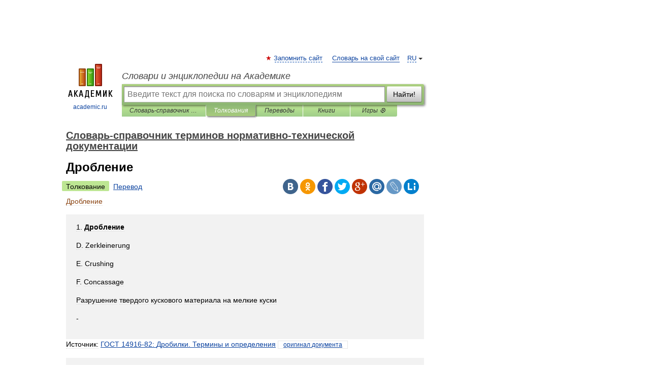

--- FILE ---
content_type: text/html; charset=UTF-8
request_url: https://normative_reference_dictionary.academic.ru/17835/%D0%94%D1%80%D0%BE%D0%B1%D0%BB%D0%B5%D0%BD%D0%B8%D0%B5
body_size: 13171
content:
<!DOCTYPE html>
<html lang="ru">
<head>


	<meta http-equiv="Content-Type" content="text/html; charset=utf-8" />
	<title>Дробление | это... Что такое Дробление?</title>
	<meta name="Description" content="1. Дробление D. Zerkleinerung Е. Crushing F. Concassage Разрушение твердого кускового материала на мелкие куски Источник: ГОСТ 14916 82: Дробилки. Термины и определения оригинал документа Дробление Процесс разрушения кускового, минерального сырья" />
	<!-- type: desktop C: ru  -->
	<meta name="Keywords" content="Дробление" />

 
	<!--[if IE]>
	<meta http-equiv="cleartype" content="on" />
	<meta http-equiv="msthemecompatible" content="no"/>
	<![endif]-->

	<meta name="viewport" content="width=device-width, initial-scale=1, minimum-scale=1">

	
	<meta name="rating" content="mature" />
    <meta http-equiv='x-dns-prefetch-control' content='on'>
    <link rel="dns-prefetch" href="https://ajax.googleapis.com">
    <link rel="dns-prefetch" href="https://www.googletagservices.com">
    <link rel="dns-prefetch" href="https://www.google-analytics.com">
    <link rel="dns-prefetch" href="https://pagead2.googlesyndication.com">
    <link rel="dns-prefetch" href="https://ajax.googleapis.com">
    <link rel="dns-prefetch" href="https://an.yandex.ru">
    <link rel="dns-prefetch" href="https://mc.yandex.ru">

    <link rel="preload" href="/images/Logo.png"   as="image" >
    <link rel="preload" href="/images/Logo_h.png" as="image" >

	<meta property="og:title" content="Дробление | это... Что такое Дробление?" />
	<meta property="og:type" content="article" />
	<meta property="og:url" content="https://normative_reference_dictionary.academic.ru/17835/%D0%94%D1%80%D0%BE%D0%B1%D0%BB%D0%B5%D0%BD%D0%B8%D0%B5" />
	<meta property="og:image" content="https://academic.ru/images/Logo_social_ru.png?3" />
	<meta property="og:description" content="1. Дробление D. Zerkleinerung Е. Crushing F. Concassage Разрушение твердого кускового материала на мелкие куски Источник: ГОСТ 14916 82: Дробилки. Термины и определения оригинал документа Дробление Процесс разрушения кускового, минерального сырья" />
	<meta property="og:site_name" content="Словари и энциклопедии на Академике" />
	<link rel="search" type="application/opensearchdescription+xml" title="Словари и энциклопедии на Академике" href="//normative_reference_dictionary.academic.ru/dicsearch.xml" />
	<meta name="ROBOTS" content="ALL" />
	<link rel="next" href="https://normative_reference_dictionary.academic.ru/17836/%D0%94%D1%80%D0%BE%D0%B1%D0%BB%D0%B5%D0%BD%D0%B8%D0%B5_%D0%B2%D1%82%D0%BE%D1%80%D0%B8%D1%87%D0%BD%D1%8B%D1%85_%D1%87%D0%B5%D1%80%D0%BD%D1%8B%D1%85_%D0%BC%D0%B5%D1%82%D0%B0%D0%BB%D0%BB%D0%BE%D0%B2" />
	<link rel="prev" href="https://normative_reference_dictionary.academic.ru/17834/%D0%B4%D1%80%D0%BE%D0%B1%D0%B8%D0%BC%D0%BE%D1%81%D1%82%D1%8C_%D0%B3%D0%BE%D1%80%D0%BD%D0%BE%D0%B9_%D0%BF%D0%BE%D1%80%D0%BE%D0%B4%D1%8B" />
	<link rel="TOC" href="https://normative_reference_dictionary.academic.ru/" />
	<link rel="index" href="https://normative_reference_dictionary.academic.ru/" />
	<link rel="contents" href="https://normative_reference_dictionary.academic.ru/" />
	<link rel="canonical" href="https://normative_reference_dictionary.academic.ru/17835/%D0%94%D1%80%D0%BE%D0%B1%D0%BB%D0%B5%D0%BD%D0%B8%D0%B5" />

<!-- +++++ ab_flag=1 fa_flag=2 +++++ -->

<!-- script async="async" src="https://www.googletagservices.com/tag/js/gpt.js"></script  -->
<script async="async" src="https://securepubads.g.doubleclick.net/tag/js/gpt.js"></script>

<script async type="text/javascript" src="//s.luxcdn.com/t/229742/360_light.js"></script>







<!-- Yandex.RTB -->
<script>window.yaContextCb=window.yaContextCb||[]</script>
<script src='https://yandex.ru/ads/system/context.js' async></script>





<!-- d/t desktop  -->

  <!-- 4 AdFox HeaderBidding  Сейчас только для десктопов -->
  <script async src='https://yandex.ru/ads/system/header-bidding.js'></script>
  <script>
  const dcJs = document.createElement('script'); 
  dcJs.src = "https://ads.digitalcaramel.com/js/academic.ru.js?ts="+new Date().getTime();
  dcJs.async = true;
  document.head.appendChild(dcJs);
  </script>
  <script>window.yaContextCb = window.yaContextCb || [] </script> 
  <script async src="https://yandex.ru/ads/system/context.js"></script>
  
  


<style type="text/css">
div.hidden,#sharemenu,div.autosuggest,#contextmenu,#ad_top,#ad_bottom,#ad_right,#ad_top2,#restrictions,#footer ul + div,#TerminsNavigationBar,#top-menu,#lang,#search-tabs,#search-box .translate-lang,#translate-arrow,#dic-query,#logo img.h,#t-direction-head,#langbar,.smm{display:none}p,ul{list-style-type:none;margin:0 0 15px}ul li{margin-bottom:6px}.content ul{list-style-type:disc}*{padding:0;margin:0}html,body{height:100%}body{padding:0;margin:0;color:#000;font:14px Helvetica,Arial,Tahoma,sans-serif;background:#fff;line-height:1.5em}a{color:#0d44a0;text-decoration:none}h1{font-size:24px;margin:0 0 18px}h2{font-size:20px;margin:0 0 14px}h3{font-size:16px;margin:0 0 10px}h1 a,h2 a{color:#454545!important}#page{margin:0 auto}#page{min-height:100%;position:relative;padding-top:105px}#page{width:720px;padding-right:330px}* html #page{height:100%}#header{position:relative;height:122px}#logo{float:left;margin-top:21px;width:125px}#logo a.img{width:90px;margin:0 0 0 16px}#logo a.img.logo-en{margin-left:13px}#logo a{display:block;font-size:12px;text-align:center;word-break:break-all}#site-title{padding-top:35px;margin:0 0 5px 135px}#site-title a{color:#000;font-size:18px;font-style:italic;display:block;font-weight:400}#search-box{margin-left:135px;border-top-right-radius:3px;border-bottom-right-radius:3px;padding:4px;position:relative;background:#abcf7e;min-height:33px}#search-box.dic{background:#896744}#search-box table{border-spacing:0;border-collapse:collapse;width:100%}#search-box table td{padding:0;vertical-align:middle}#search-box table td:first-child{padding-right:3px}#search-box table td:last-child{width:1px}#search-query,#dic-query,.translate-lang{padding:6px;font-size:16px;height:18px;border:1px solid #949494;width:100%;box-sizing:border-box;height:32px;float:none;margin:0;background:white;float:left;border-radius:0!important}#search-button{width:70px;height:32px;text-align:center;border:1px solid #7a8e69;border-radius:3px;background:#e0e0e0}#search-tabs{display:block;margin:0 15px 0 135px;padding:0;list-style-type:none}#search-tabs li{float:left;min-width:70px;max-width:140px;padding:0 15px;height:23px;line-height:23px;background:#bde693;text-align:center;margin-right:1px}#search-box.dic + #search-tabs li{background:#C9A784}#search-tabs li:last-child{border-bottom-right-radius:3px}#search-tabs li a{color:#353535;font-style:italic;font-size:12px;display:block;white-space:nowrap;text-overflow:ellipsis;overflow:hidden}#search-tabs li.active{height:22px;line-height:23px;position:relative;background:#abcf7e;border-bottom-left-radius:3px;border-bottom-right-radius:3px}#search-box.dic + #search-tabs li.active{background:#896744}#search-tabs li.active a{color:white}#content{clear:both;margin:30px 0;padding-left:15px}#content a{text-decoration:underline}#content .breadcrumb{margin-bottom:20px}#search_sublinks,#search_links{margin-bottom:8px;margin-left:-8px}#search_sublinks a,#search_links a{padding:3px 8px 1px;border-radius:2px}#search_sublinks a.active,#search_links a.active{color:#000 !important;background:#bde693;text-decoration:none!important}.term{color:saddlebrown}@media(max-width:767px){.hideForMobile{display:none}#header{height:auto}#page{padding:5px;width:auto}#logo{float:none;width:144px;text-align:left;margin:0;padding-top:5px}#logo a{height:44px;overflow:hidden;text-align:left}#logo img.h{display:initial;width:144px;height:44px}#logo img.v{display:none}#site-title{padding:0;margin:10px 0 5px}#search-box,#search-tabs{clear:both;margin:0;width:auto;padding:4px}#search-box.translate #search-query{width:100%;margin-bottom:4px}#search-box.translate #td-search{overflow:visible;display:table-cell}ul#search-tabs{white-space:nowrap;margin-top:5px;overflow-x:auto;overflow-y:hidden}ul#search-tabs li,ul#search-tabs li.active{background:none!important;box-shadow:none;min-width:0;padding:0 5px;float:none;display:inline-block}ul#search-tabs li a{border-bottom:1px dashed green;font-style:normal;color:green;font-size:16px}ul#search-tabs li.active a{color:black;border-bottom-color:white;font-weight:700}ul#search-tabs li a:hover,ul#search-tabs li.active a:hover{color:black}#content{margin:15px 0}.h250{height:280px;max-height:280px;overflow:hidden;margin:25px 0 25px 0}
}</style>

	<link rel="shortcut icon" href="https://academic.ru/favicon.ico" type="image/x-icon" sizes="16x16" />
	<link rel="shortcut icon" href="https://academic.ru/images/icon.ico" type="image/x-icon" sizes="32x32" />
    <link rel="shortcut icon" href="https://academic.ru/images/icon.ico" type="image/x-icon" sizes="48x48" />
    
    <link rel="icon" type="image/png" sizes="16x16" href="/images/Logo_16x16_transparent.png" />
    <link rel="icon" type="image/png" sizes="32x32" href="/images/Logo_32x32_transparent.png" />
    <link rel="icon" type="image/png" sizes="48x48" href="/images/Logo_48x48_transparent.png" />
    <link rel="icon" type="image/png" sizes="64x64" href="/images/Logo_64x64_transparent.png" />
    <link rel="icon" type="image/png" sizes="128x128" href="/images/Logo_128x128_transparent.png" />

    <link rel="apple-touch-icon" sizes="57x57"   href="/images/apple-touch-icon-57x57.png" />
    <link rel="apple-touch-icon" sizes="60x60"   href="/images/apple-touch-icon-60x60.png" />
    <link rel="apple-touch-icon" sizes="72x72"   href="/images/apple-touch-icon-72x72.png" />
    <link rel="apple-touch-icon" sizes="76x76"   href="/images/apple-touch-icon-76x76.png" />
    <link rel="apple-touch-icon" sizes="114x114" href="/images/apple-touch-icon-114x114.png" />
    <link rel="apple-touch-icon" sizes="120x120" href="/images/apple-touch-icon-120x120.png" />
  
    <!-- link rel="mask-icon" href="/images/safari-pinned-tab.svg" color="#5bbad5" -->
    <meta name="msapplication-TileColor" content="#00aba9" />
    <meta name="msapplication-config" content="/images/browserconfig.xml" />
    <meta name="theme-color" content="#ffffff" />

    <meta name="apple-mobile-web-app-capable" content="yes" />
    <meta name="apple-mobile-web-app-status-bar-style" content="black /">


<script type="text/javascript">
  (function(i,s,o,g,r,a,m){i['GoogleAnalyticsObject']=r;i[r]=i[r]||function(){
  (i[r].q=i[r].q||[]).push(arguments)},i[r].l=1*new Date();a=s.createElement(o),
  m=s.getElementsByTagName(o)[0];a.async=1;a.src=g;m.parentNode.insertBefore(a,m)
  })(window,document,'script','//www.google-analytics.com/analytics.js','ga');

  ga('create', 'UA-2754246-1', 'auto');
  ga('require', 'displayfeatures');

  ga('set', 'dimension1', 'Техника');
  ga('set', 'dimension2', 'article');
  ga('set', 'dimension3', '0');

  ga('send', 'pageview');

</script>


<script type="text/javascript">
	if(typeof(console) == 'undefined' ) console = {};
	if(typeof(console.log) == 'undefined' ) console.log = function(){};
	if(typeof(console.warn) == 'undefined' ) console.warn = function(){};
	if(typeof(console.error) == 'undefined' ) console.error = function(){};
	if(typeof(console.time) == 'undefined' ) console.time = function(){};
	if(typeof(console.timeEnd) == 'undefined' ) console.timeEnd = function(){};
	Academic = {};
	Academic.sUserLanguage = 'ru';
	Academic.sDomainURL = 'https://normative_reference_dictionary.academic.ru/';
	Academic.sMainDomainURL = '//dic.academic.ru/';
	Academic.sTranslateDomainURL = '//translate.academic.ru/';
	Academic.deviceType = 'desktop';
		Academic.sDictionaryId = 'normative_reference_dictionary';
		Academic.Lang = {};
	Academic.Lang.sTermNotFound = 'Термин, отвечающий запросу, не найден'; 
</script>


<!--  Вариокуб -->
<script type="text/javascript">
    (function(e, x, pe, r, i, me, nt){
    e[i]=e[i]||function(){(e[i].a=e[i].a||[]).push(arguments)},
    me=x.createElement(pe),me.async=1,me.src=r,nt=x.getElementsByTagName(pe)[0],me.addEventListener("error",function(){function cb(t){t=t[t.length-1],"function"==typeof t&&t({flags:{}})};Array.isArray(e[i].a)&&e[i].a.forEach(cb);e[i]=function(){cb(arguments)}}),nt.parentNode.insertBefore(me,nt)})
    (window, document, "script", "https://abt.s3.yandex.net/expjs/latest/exp.js", "ymab");

    ymab("metrika.70309897", "init"/*, {clientFeatures}, {callback}*/);
    ymab("metrika.70309897", "setConfig", {enableSetYmUid: true});
</script>





</head>
<body>

<div id="ad_top">
<!-- top bnr -->
<div class="banner" style="max-height: 90px; overflow: hidden; display: inline-block;">




<!-- Yandex.RTB R-A-12643772-1 -->
<div id="yandex_rtb_R-A-12643772-1"></div>
<script>
window.yaContextCb.push(() => {
    Ya.Context.AdvManager.render({
        "blockId": "R-A-12643772-1",
        "renderTo": "yandex_rtb_R-A-12643772-1"
    })
})
</script>


</div> <!-- top banner  -->




</div>
	<div id="page"  >








			<div id="header">
				<div id="logo">
					<a href="//academic.ru">
						<img src="//academic.ru/images/Logo.png" class="v" alt="academic.ru" width="88" height="68" />
						<img src="//academic.ru/images/Logo_h.png" class="h" alt="academic.ru" width="144" height="44" />
						<br />
						academic.ru					</a>
				</div>
					<ul id="top-menu">
						<li id="lang">
							<a href="#" class="link">RU</a>

							<ul id="lang-menu">

							<li><a href="//en-academic.com">EN</a></li>
<li><a href="//de-academic.com">DE</a></li>
<li><a href="//es-academic.com">ES</a></li>
<li><a href="//fr-academic.com">FR</a></li>
							</ul>
						</li>
						<!--li><a class="android" href="//dic.academic.ru/android.php">Android версия</a></li-->
						<!--li><a class="apple" href="//dic.academic.ru/apple.php">iPhone/iPad версия</a></li-->
						<li><a class="add-fav link" href="#" onClick="add_favorite(this);">Запомнить сайт</a></li>
						<li><a href="//partners.academic.ru/partner_proposal.php" target="_blank">Словарь на свой сайт</a></li>
						<!--li><a href="#">Форум</a></li-->
					</ul>
					<h2 id="site-title">
						<a href="//academic.ru">Словари и энциклопедии на Академике</a>
					</h2>

					<div id="search-box">
						<form action="/searchall.php" method="get" name="formSearch">

<table><tr><td id="td-search">

							<input type="text" name="SWord" id="search-query" required
							value=""
							title="Введите текст для поиска по словарям и энциклопедиям" placeholder="Введите текст для поиска по словарям и энциклопедиям"
							autocomplete="off">


<div class="translate-lang">
	<select name="from" id="translateFrom">
				<option value="xx">Все языки</option><option value="ru" selected>Русский</option><option value="en">Английский</option><option value="fr">Французский</option><option value="de">Немецкий</option><option value="es">Испанский</option><option disabled>────────</option><option value="sq">Албанский</option><option value="al">Алтайский</option><option value="ar">Арабский</option><option value="an">Арагонский</option><option value="hy">Армянский</option><option value="rp">Арумынский</option><option value="at">Астурийский</option><option value="af">Африкаанс</option><option value="bb">Багобо</option><option value="eu">Баскский</option><option value="ba">Башкирский</option><option value="be">Белорусский</option><option value="bg">Болгарский</option><option value="bu">Бурятский</option><option value="cy">Валлийский</option><option value="wr">Варайский</option><option value="hu">Венгерский</option><option value="vp">Вепсский</option><option value="hs">Верхнелужицкий</option><option value="vi">Вьетнамский</option><option value="ht">Гаитянский</option><option value="el">Греческий</option><option value="ka">Грузинский</option><option value="gn">Гуарани</option><option value="gd">Гэльский</option><option value="da">Датский</option><option value="dl">Долганский</option><option value="pr">Древнерусский язык</option><option value="he">Иврит</option><option value="yi">Идиш</option><option value="in">Ингушский</option><option value="id">Индонезийский</option><option value="ik">Инупиак</option><option value="ga">Ирландский</option><option value="is">Исландский</option><option value="it">Итальянский</option><option value="yo">Йоруба</option><option value="kk">Казахский</option><option value="kc">Карачаевский</option><option value="ca">Каталанский</option><option value="qy">Квенья</option><option value="qu">Кечуа</option><option value="ky">Киргизский</option><option value="zh">Китайский</option><option value="go">Клингонский</option><option value="kv">Коми</option><option value="mm">Коми</option><option value="ko">Корейский</option><option value="cr">Кри</option><option value="ct">Крымскотатарский</option><option value="kp">Кумыкский</option><option value="ku">Курдский</option><option value="km">Кхмерский</option><option value="la">Латинский</option><option value="lv">Латышский</option><option value="ln">Лингала</option><option value="lt">Литовский</option><option value="lb">Люксембургский</option><option value="mu">Майя</option><option value="mk">Македонский</option><option value="ms">Малайский</option><option value="ma">Маньчжурский</option><option value="mi">Маори</option><option value="mj">Марийский</option><option value="mc">Микенский</option><option value="mf">Мокшанский</option><option value="mn">Монгольский</option><option value="nu">Науатль</option><option value="nl">Нидерландский</option><option value="og">Ногайский</option><option value="no">Норвежский</option><option value="oa">Орокский</option><option value="os">Осетинский</option><option value="ot">Османский</option><option value="pi">Пали</option><option value="pm">Папьяменто</option><option value="pa">Пенджабский</option><option value="fa">Персидский</option><option value="pl">Польский</option><option value="pt">Португальский</option><option value="ro">Румынский, Молдавский</option><option value="sa">Санскрит</option><option value="se">Северносаамский</option><option value="sr">Сербский</option><option value="ld">Сефардский</option><option value="sz">Силезский</option><option value="sk">Словацкий</option><option value="sl">Словенский</option><option value="sw">Суахили</option><option value="tl">Тагальский</option><option value="tg">Таджикский</option><option value="th">Тайский</option><option value="tt">Татарский</option><option value="tw">Тви</option><option value="bo">Тибетский</option><option value="tf">Тофаларский</option><option value="tv">Тувинский</option><option value="tr">Турецкий</option><option value="tk">Туркменский</option><option value="ud">Удмуртский</option><option value="uz">Узбекский</option><option value="ug">Уйгурский</option><option value="uk">Украинский</option><option value="ur">Урду</option><option value="uu">Урумский</option><option value="fo">Фарерский</option><option value="fi">Финский</option><option value="hi">Хинди</option><option value="hr">Хорватский</option><option value="cu">Церковнославянский (Старославянский)</option><option value="ke">Черкесский</option><option value="ck">Чероки</option><option value="ce">Чеченский</option><option value="cs">Чешский</option><option value="cv">Чувашский</option><option value="cn">Шайенского</option><option value="sv">Шведский</option><option value="cj">Шорский</option><option value="sx">Шумерский</option><option value="ev">Эвенкийский</option><option value="gw">Эльзасский</option><option value="mv">Эрзянский</option><option value="eo">Эсперанто</option><option value="et">Эстонский</option><option value="ya">Юпийский</option><option value="sh">Якутский</option><option value="ja">Японский</option>	</select>
</div>
<div id="translate-arrow"><a>&nbsp;</a></div>
<div class="translate-lang">
	<select name="to" id="translateOf">
				<option value="xx" selected>Все языки</option><option value="ru">Русский</option><option value="en">Английский</option><option value="fr">Французский</option><option value="de">Немецкий</option><option value="es">Испанский</option><option disabled>────────</option><option value="av">Аварский</option><option value="ad">Адыгейский</option><option value="az">Азербайджанский</option><option value="ai">Айнский язык</option><option value="al">Алтайский</option><option value="ar">Арабский</option><option value="hy">Армянский</option><option value="eu">Баскский</option><option value="ba">Башкирский</option><option value="be">Белорусский</option><option value="hu">Венгерский</option><option value="vp">Вепсский</option><option value="vd">Водский</option><option value="el">Греческий</option><option value="da">Датский</option><option value="he">Иврит</option><option value="yi">Идиш</option><option value="iz">Ижорский</option><option value="in">Ингушский</option><option value="id">Индонезийский</option><option value="is">Исландский</option><option value="it">Итальянский</option><option value="kk">Казахский</option><option value="kc">Карачаевский</option><option value="zh">Китайский</option><option value="kv">Коми</option><option value="ct">Крымскотатарский</option><option value="kp">Кумыкский</option><option value="la">Латинский</option><option value="lv">Латышский</option><option value="lt">Литовский</option><option value="mj">Марийский</option><option value="mf">Мокшанский</option><option value="mn">Монгольский</option><option value="nl">Нидерландский</option><option value="no">Норвежский</option><option value="os">Осетинский</option><option value="fa">Персидский</option><option value="pl">Польский</option><option value="pt">Португальский</option><option value="sk">Словацкий</option><option value="sl">Словенский</option><option value="sw">Суахили</option><option value="tg">Таджикский</option><option value="th">Тайский</option><option value="tt">Татарский</option><option value="tr">Турецкий</option><option value="tk">Туркменский</option><option value="ud">Удмуртский</option><option value="uz">Узбекский</option><option value="ug">Уйгурский</option><option value="uk">Украинский</option><option value="uu">Урумский</option><option value="fi">Финский</option><option value="cu">Церковнославянский (Старославянский)</option><option value="ce">Чеченский</option><option value="cs">Чешский</option><option value="cv">Чувашский</option><option value="sv">Шведский</option><option value="cj">Шорский</option><option value="ev">Эвенкийский</option><option value="mv">Эрзянский</option><option value="eo">Эсперанто</option><option value="et">Эстонский</option><option value="sh">Якутский</option><option value="ja">Японский</option>	</select>
</div>
<input type="hidden" name="did" id="did-field" value="normative_reference_dictionary" />
<input type="hidden" id="search-type" name="stype" value="" />

</td><td>

							<button id="search-button">Найти!</button>

</td></tr></table>

						</form>

						<input type="text" name="dic_query" id="dic-query"
						title="Интерактивное оглавление. Вводите нужный Вам термин" placeholder="Интерактивное оглавление. Вводите нужный Вам термин"
						autocomplete="off" >


					</div>
				  <ul id="search-tabs">
    <li data-search-type="-1" id="thisdic" ><a href="#" onclick="return false;">Словарь-справочник терминов нормативно-технической документации</a></li>
    <li data-search-type="0" id="interpretations" class="active"><a href="#" onclick="return false;">Толкования</a></li>
    <li data-search-type="1"  id="translations" ><a href="#" onclick="return false;">Переводы</a></li>
    <li data-search-type="10" id="books"            ><a href="#" onclick="return false;">Книги       </a></li>
    <li data-search-type="88" id="games"            ><a href="https://games.academic.ru" title="Бесплатные игры" >Игры ⚽</a></li>
  </ul>
				</div>

	
<div id="ad_top2"></div>	
			<div id="content">

  
  				<div itemscope itemtype="http://data-vocabulary.org/Breadcrumb" style="clear: both;">
  				<h2 class="breadcrumb"><a href="/" itemprop="url"><span itemprop="title">Словарь-справочник терминов нормативно-технической документации</span></a>
  				</h2>
  				</div>
  				<div class="content" id="selectable-content">
  					<div class="title" id="TerminTitle"> <!-- ID нужен для того, чтобы спозиционировать Pluso -->
  						<h1>Дробление</h1>
  
  </div><div id="search_links"><a class="active">Толкование</a><a href="//translate.academic.ru/Дробление/ru/">Перевод</a>
  					</div>
  
  <ul class="smm">
  <li class="vk"><a onClick="share('vk'); return false;" href="#"></a></li>
  <li class="ok"><a onClick="share('ok'); return false;" href="#"></a></li>
  <li class="fb"><a onClick="share('fb'); return false;" href="#"></a></li>
  <li class="tw"><a onClick="share('tw'); return false;" href="#"></a></li>
  <li class="gplus"><a onClick="share('g+'); return false;" href="#"></a></li>
  <li class="mailru"><a onClick="share('mail.ru'); return false;" href="#"></a></li>
  <li class="lj"><a onClick="share('lj'); return false;" href="#"></a></li>
  <li class="li"><a onClick="share('li'); return false;" href="#"></a></li>
</ul>
<div id="article"><dl>
<div itemscope itemtype="http://webmaster.yandex.ru/vocabularies/enc-article.xml">

               <dt itemprop="title" class="term" lang="ru">Дробление</dt>

               <dd itemprop="content" class="descript" lang="ru">
<p><div style="padding:15px 20px; background: #f2f2f2;"> <p>1. <b>Дробление</b></p> <p>D. Zerkleinerung</p> <p>Е. Crushing</p> <p>F. Concassage</p>   <p>Разрушение твердого кускового материала на мелкие куски</p>   <p>-</p> </div>
<div>Источник: <!--all terms--><a href="http://normative_reference_dictionary.academic.ru/92845/%D0%93%D0%9E%D0%A1%D0%A2_14916-82%3A_%D0%94%D1%80%D0%BE%D0%B1%D0%B8%D0%BB%D0%BA%D0%B8._%D0%A2%D0%B5%D1%80%D0%BC%D0%B8%D0%BD%D1%8B_%D0%B8_%D0%BE%D0%BF%D1%80%D0%B5%D0%B4%D0%B5%D0%BB%D0%B5%D0%BD%D0%B8%D1%8F">ГОСТ 14916-82: Дробилки. Термины и определения</a><!--end all terms--> <!--source--><span style="font-size: 12px;border: 1px solid #e5e5e5;padding: 0 10px;"><a href="http://www.complexdoc.ru/lib/ГОСТ 14916-82" title="Дробилки. Термины и определения">оригинал документа</a></span><!--end source--></div></p>

<p><div style="padding:15px 20px; background: #f2f2f2;"> <p>Дробление</p>   <p>Процесс разрушения кускового, минерального сырья под действием внешних механических сил путем раздавливания, раскалывания, удара, среза или их сочетания, осуществляемый в дробильных агрегатах</p>  </div>
<div>Источник: <!--all terms--><a href="http://normative_reference_dictionary.academic.ru/93727/%D0%9F%D0%91_03-571-03%3A_%D0%95%D0%B4%D0%B8%D0%BD%D1%8B%D0%B5_%D0%BF%D1%80%D0%B0%D0%B2%D0%B8%D0%BB%D0%B0_%D0%B1%D0%B5%D0%B7%D0%BE%D0%BF%D0%B0%D1%81%D0%BD%D0%BE%D1%81%D1%82%D0%B8_%D0%BF%D1%80%D0%B8_%D0%B4%D1%80%D0%BE%D0%B1%D0%BB%D0%B5%D0%BD%D0%B8%D0%B8%2C_%D1%81%D0%BE%D1%80%D1%82%D0%B8%D1%80%D0%BE%D0%B2%D0%BA%D0%B5%2C_%D0%BE%D0%B1%D0%BE%D0%B3%D0%B0%D1%89%D0%B5%D0%BD%D0%B8%D0%B8_%D0%BF%D0%BE%D0%BB%D0%B5%D0%B7%D0%BD%D1%8B%D1%85_%D0%B8%D1%81%D0%BA%D0%BE%D0%BF%D0%B0%D0%B5%D0%BC%D1%8B%D1%85_%D0%B8_%D0%BE%D0%BA%D1%83%D1%81%D0%BA%D0%BE%D0%B2%D0%B0%D0%BD%D0%B8%D0%B8_%D1%80%D1%83%D0%B4_%D0%B8_%D0%BA%D0%BE%D0%BD%D1%86%D0%B5%D0%BD%D1%82%D1%80%D0%B0%D1%82%D0%BE%D0%B2">ПБ 03-571-03: Единые правила безопасности при дроблении, сортировке, обогащении полезных ископаемых и окусковании руд и концентратов</a><!--end all terms--></div></p>

<p><h3>Смотри также родственные термины:</h3></p>

<p><div style="padding:15px 20px; background: #f2f2f2;"> <p>35. <b>Дробление вторичных черных металлов</b></p>   <p>Переработка лома и отходов черных металлов с целью увеличения их насыпной плотности путем механического измельчения</p>  </div>
<div>Определения термина из разных документов: <a href="http://normative_reference_dictionary.academic.ru/17836/%D0%94%D1%80%D0%BE%D0%B1%D0%BB%D0%B5%D0%BD%D0%B8%D0%B5_%D0%B2%D1%82%D0%BE%D1%80%D0%B8%D1%87%D0%BD%D1%8B%D1%85_%D1%87%D0%B5%D1%80%D0%BD%D1%8B%D1%85_%D0%BC%D0%B5%D1%82%D0%B0%D0%BB%D0%BB%D0%BE%D0%B2">Дробление вторичных черных металлов</a></div>
<div>Источник: <!--all terms--><a href="http://normative_reference_dictionary.academic.ru/96306/%D0%93%D0%9E%D0%A1%D0%A2_16482-70%3A_%D0%9C%D0%B5%D1%82%D0%B0%D0%BB%D0%BB%D1%8B_%D1%87%D0%B5%D1%80%D0%BD%D1%8B%D0%B5_%D0%B2%D1%82%D0%BE%D1%80%D0%B8%D1%87%D0%BD%D1%8B%D0%B5._%D0%A2%D0%B5%D1%80%D0%BC%D0%B8%D0%BD%D1%8B_%D0%B8_%D0%BE%D0%BF%D1%80%D0%B5%D0%B4%D0%B5%D0%BB%D0%B5%D0%BD%D0%B8%D1%8F">ГОСТ 16482-70: Металлы черные вторичные. Термины и определения</a><!--end all terms--> <!--source--><span style="font-size: 12px;border: 1px solid #e5e5e5;padding: 0 10px;"><a href="http://www.complexdoc.ru/lib/ГОСТ 16482-70" title="Металлы черные вторичные. Термины и определения">оригинал документа</a></span><!--end source--></div></p>

<p><div style="padding:15px 20px; background: #f2f2f2;"><p>36. <b>Дробление легковесного стального лома</b> </p><p> <br /></p></div>
<div>Определения термина из разных документов: <a href="http://normative_reference_dictionary.academic.ru/17837/%D0%94%D1%80%D0%BE%D0%B1%D0%BB%D0%B5%D0%BD%D0%B8%D0%B5_%D0%BB%D0%B5%D0%B3%D0%BA%D0%BE%D0%B2%D0%B5%D1%81%D0%BD%D0%BE%D0%B3%D0%BE_%D1%81%D1%82%D0%B0%D0%BB%D1%8C%D0%BD%D0%BE%D0%B3%D0%BE_%D0%BB%D0%BE%D0%BC%D0%B0">Дробление легковесного стального лома</a></div>
<div>Источник: <!--all terms--><a href="http://normative_reference_dictionary.academic.ru/96306/%D0%93%D0%9E%D0%A1%D0%A2_16482-70%3A_%D0%9C%D0%B5%D1%82%D0%B0%D0%BB%D0%BB%D1%8B_%D1%87%D0%B5%D1%80%D0%BD%D1%8B%D0%B5_%D0%B2%D1%82%D0%BE%D1%80%D0%B8%D1%87%D0%BD%D1%8B%D0%B5._%D0%A2%D0%B5%D1%80%D0%BC%D0%B8%D0%BD%D1%8B_%D0%B8_%D0%BE%D0%BF%D1%80%D0%B5%D0%B4%D0%B5%D0%BB%D0%B5%D0%BD%D0%B8%D1%8F">ГОСТ 16482-70: Металлы черные вторичные. Термины и определения</a><!--end all terms--> <!--source--><span style="font-size: 12px;border: 1px solid #e5e5e5;padding: 0 10px;"><a href="http://www.complexdoc.ru/lib/ГОСТ 16482-70" title="Металлы черные вторичные. Термины и определения">оригинал документа</a></span><!--end source--></div></p>

<p><div style="padding:15px 20px; background: #f2f2f2;"><p>74 <b>дробление огнеупорного сырья [неформованного огнеупора]: </b> Измельчение кусков огнеупорного сырья [неформованного огнеупора] под воздействием преимущественно сжимающих или раздавливающих механических усилий.</p><p> <br /></p></div>
<div>Определения термина из разных документов: <a href="http://normative_reference_dictionary.academic.ru/17838/%D0%B4%D1%80%D0%BE%D0%B1%D0%BB%D0%B5%D0%BD%D0%B8%D0%B5_%D0%BE%D0%B3%D0%BD%D0%B5%D1%83%D0%BF%D0%BE%D1%80%D0%BD%D0%BE%D0%B3%D0%BE_%D1%81%D1%8B%D1%80%D1%8C%D1%8F">дробление огнеупорного сырья</a></div>
<div>Источник: <!--all terms--><a href="http://normative_reference_dictionary.academic.ru/92982/%D0%93%D0%9E%D0%A1%D0%A2_%D0%A0_52918-2008%3A_%D0%9E%D0%B3%D0%BD%D0%B5%D1%83%D0%BF%D0%BE%D1%80%D1%8B._%D0%A2%D0%B5%D1%80%D0%BC%D0%B8%D0%BD%D1%8B_%D0%B8_%D0%BE%D0%BF%D1%80%D0%B5%D0%B4%D0%B5%D0%BB%D0%B5%D0%BD%D0%B8%D1%8F">ГОСТ Р 52918-2008: Огнеупоры. Термины и определения</a><!--end all terms--> <!--source--><span style="font-size: 12px;border: 1px solid #e5e5e5;padding: 0 10px;"><a href="http://www.complexdoc.ru/lib/ГОСТ Р 52918-2008" title="Огнеупоры. Термины и определения">оригинал документа</a></span><!--end source--></div></p>

<p><div style="padding:15px 20px; background: #f2f2f2;"> <p>65. <b>Дробление цифрового сигнала данных</b></p> <p>Дробление</p> <p>Е. Splitting</p>   <p>Искажение цифрового сигнала данных, выражающееся в одно- или многократном изменении значения его представляющего параметра внутри значащего интервала времени</p>  </div>
<div>Определения термина из разных документов: <a href="http://normative_reference_dictionary.academic.ru/17839/%D0%94%D1%80%D0%BE%D0%B1%D0%BB%D0%B5%D0%BD%D0%B8%D0%B5_%D1%86%D0%B8%D1%84%D1%80%D0%BE%D0%B2%D0%BE%D0%B3%D0%BE_%D1%81%D0%B8%D0%B3%D0%BD%D0%B0%D0%BB%D0%B0_%D0%B4%D0%B0%D0%BD%D0%BD%D1%8B%D1%85">Дробление цифрового сигнала данных</a></div>
<div>Источник: <!--all terms--><a href="http://normative_reference_dictionary.academic.ru/92161/%D0%93%D0%9E%D0%A1%D0%A2_17657-79%3A_%D0%9F%D0%B5%D1%80%D0%B5%D0%B4%D0%B0%D1%87%D0%B0_%D0%B4%D0%B0%D0%BD%D0%BD%D1%8B%D1%85._%D0%A2%D0%B5%D1%80%D0%BC%D0%B8%D0%BD%D1%8B_%D0%B8_%D0%BE%D0%BF%D1%80%D0%B5%D0%B4%D0%B5%D0%BB%D0%B5%D0%BD%D0%B8%D1%8F">ГОСТ 17657-79: Передача данных. Термины и определения</a><!--end all terms--> <!--source--><span style="font-size: 12px;border: 1px solid #e5e5e5;padding: 0 10px;"><a href="http://www.complexdoc.ru/lib/ГОСТ 17657-79" title="Передача данных. Термины и определения">оригинал документа</a></span><!--end source--></div></p>
</dd>

               <br />

               <p id="TerminSourceInfo" class="src">

               <em><span itemprop="source">Словарь-справочник терминов нормативно-технической документации</span>.
   <span itemprop="author">academic.ru</span>.
   <span itemprop="source-date">2015</span>.</em>
 </p>
</div>
</dl>
</div>

<div style="padding:5px 0px;"> <a href="https://games.academic.ru" style="color: green; font-size: 16px; margin-right:10px"><b>Игры ⚽</b></a> <b><a title='онлайн-сервис помощи студентам' href='https://homework.academic.ru/?type_id=1'>Поможем сделать НИР</a></b></div>

<b>Синонимы</b>: <div class="tags_list"><a href="//normative_reference_dictionary.academic.ru/synonyms/%D0%B4%D0%B5%D0%BB%D0%B5%D0%BD%D0%B8%D0%B5" rel="tag">деление</a>, <a href="//normative_reference_dictionary.academic.ru/synonyms/%D0%B4%D1%80%D0%BE%D0%B1%D0%BB%D1%8F" rel="tag">дробля</a>, <a href="//normative_reference_dictionary.academic.ru/synonyms/%D0%B8%D0%B7%D0%BC%D0%B0%D0%BB%D1%8B%D0%B2%D0%B0%D0%BD%D0%B8%D0%B5" rel="tag">измалывание</a>, <a href="//normative_reference_dictionary.academic.ru/synonyms/%D0%B8%D0%B7%D0%BC%D0%B5%D0%BB%D1%8C%D1%87%D0%B0%D0%BD%D0%B8%D0%B5" rel="tag">измельчание</a>, <a href="//normative_reference_dictionary.academic.ru/synonyms/%D0%B8%D0%B7%D0%BC%D0%B5%D0%BB%D1%8C%D1%87%D0%B5%D0%BD%D0%B8%D0%B5" rel="tag">измельчение</a>, <a href="//normative_reference_dictionary.academic.ru/synonyms/%D0%BA%D0%B0%D0%BC%D0%BD%D0%B5%D0%B4%D1%80%D0%BE%D0%B1%D0%BB%D0%B5%D0%BD%D0%B8%D0%B5" rel="tag">камнедробление</a>, <a href="//normative_reference_dictionary.academic.ru/synonyms/%D0%BA%D1%80%D0%BE%D1%88%D0%B5%D0%BD%D0%B8%D0%B5" rel="tag">крошение</a>, <a href="//normative_reference_dictionary.academic.ru/synonyms/%D0%BB%D0%B8%D1%82%D0%BE%D1%82%D1%80%D0%B8%D0%BF%D1%81%D0%B8%D1%8F" rel="tag">литотрипсия</a>, <a href="//normative_reference_dictionary.academic.ru/synonyms/%D0%BC%D0%B5%D0%BB%D1%8C%D1%87%D0%B5%D0%BD%D0%B8%D0%B5" rel="tag">мельчение</a>, <a href="//normative_reference_dictionary.academic.ru/synonyms/%D0%BC%D0%BE%D0%BB%D0%BA%D0%B0" rel="tag">молка</a>, <a href="//normative_reference_dictionary.academic.ru/synonyms/%D0%BF%D0%B0%D1%80%D1%86%D0%B5%D0%BB%D0%BB%D0%B8%D1%80%D0%BE%D0%B2%D0%B0%D0%BD%D0%B8%D0%B5" rel="tag">парцеллирование</a>, <a href="//normative_reference_dictionary.academic.ru/synonyms/%D0%BF%D0%B0%D1%80%D1%86%D0%B5%D0%BB%D0%BB%D1%8F%D1%86%D0%B8%D1%8F" rel="tag">парцелляция</a>, <a href="//normative_reference_dictionary.academic.ru/synonyms/%D1%80%D0%B0%D0%B7%D0%B1%D0%B8%D0%B2%D0%BA%D0%B0" rel="tag">разбивка</a>, <a href="//normative_reference_dictionary.academic.ru/synonyms/%D1%80%D0%B0%D0%B7%D0%B1%D0%B8%D0%B5%D0%BD%D0%B8%D0%B5" rel="tag">разбиение</a>, <a href="//normative_reference_dictionary.academic.ru/synonyms/%D1%80%D0%B0%D0%B7%D0%B4%D0%B5%D0%BB" rel="tag">раздел</a>, <a href="//normative_reference_dictionary.academic.ru/synonyms/%D1%80%D0%B0%D0%B7%D0%B4%D0%B5%D0%BB%D0%B5%D0%BD%D0%B8%D0%B5" rel="tag">разделение</a>, <a href="//normative_reference_dictionary.academic.ru/synonyms/%D1%80%D0%B0%D0%B7%D0%B4%D1%80%D0%BE%D0%B1%D0%BB%D0%B5%D0%BD%D0%B8%D0%B5" rel="tag">раздробление</a>, <a href="//normative_reference_dictionary.academic.ru/synonyms/%D1%80%D0%B0%D0%B7%D0%BC%D0%B5%D0%B6%D0%B5%D0%B2%D0%B0%D0%BD%D0%B8%D0%B5" rel="tag">размежевание</a>, <a href="//normative_reference_dictionary.academic.ru/synonyms/%D1%80%D0%B0%D0%B7%D0%BC%D0%B5%D0%B6%D0%B5%D0%B2%D0%BA%D0%B0" rel="tag">размежевка</a>, <a href="//normative_reference_dictionary.academic.ru/synonyms/%D1%80%D0%B0%D0%B7%D0%BC%D0%B5%D0%BB%D1%8C%D1%87%D0%B0%D0%BD%D0%B8%D0%B5" rel="tag">размельчание</a>, <a href="//normative_reference_dictionary.academic.ru/synonyms/%D1%80%D0%B0%D0%B7%D1%8A%D0%B5%D0%B4%D0%B8%D0%BD%D0%B5%D0%BD%D0%B8%D0%B5" rel="tag">разъединение</a>, <a href="//normative_reference_dictionary.academic.ru/synonyms/%D1%80%D0%B0%D1%81%D0%BA%D0%B0%D0%BB%D1%8B%D0%B2%D0%B0%D0%BD%D0%B8%D0%B5" rel="tag">раскалывание</a>, <a href="//normative_reference_dictionary.academic.ru/synonyms/%D1%80%D0%B0%D1%81%D1%87%D0%BB%D0%B5%D0%BD%D0%B5%D0%BD%D0%B8%D0%B5" rel="tag">расчленение</a>, <a href="//normative_reference_dictionary.academic.ru/synonyms/%D1%82%D0%B5%D1%80%D0%BC%D0%BE%D0%B4%D1%80%D0%BE%D0%B1%D0%BB%D0%B5%D0%BD%D0%B8%D0%B5" rel="tag">термодробление</a>, <a href="//normative_reference_dictionary.academic.ru/synonyms/%D1%82%D0%BE%D0%BB%D0%BE%D1%87%D0%B5%D0%BD%D0%B8%D0%B5" rel="tag">толочение</a>, <a href="//normative_reference_dictionary.academic.ru/synonyms/%D1%84%D1%80%D0%B0%D0%B3%D0%BC%D0%B5%D0%BD%D1%82%D0%B0%D1%86%D0%B8%D1%8F" rel="tag">фрагментация</a>, <a href="//normative_reference_dictionary.academic.ru/synonyms/%D1%87%D0%BB%D0%B5%D0%BD%D0%B5%D0%BD%D0%B8%D0%B5" rel="tag">членение</a></div>
<br /><br />
<b>Антонимы</b>: <div class="tags_list"><a href="//normative_reference_dictionary.academic.ru/antonyms/%D0%BE%D0%B1%D1%8A%D0%B5%D0%B4%D0%B8%D0%BD%D0%B5%D0%BD%D0%B8%D0%B5">объединение</a>, <a href="//normative_reference_dictionary.academic.ru/antonyms/%D1%81%D0%BB%D0%B8%D1%8F%D0%BD%D0%B8%D0%B5">слияние</a>, <a href="//normative_reference_dictionary.academic.ru/antonyms/%D1%81%D0%BE%D0%B2%D0%BC%D0%B5%D1%89%D0%B5%D0%BD%D0%B8%D0%B5">совмещение</a>, <a href="//normative_reference_dictionary.academic.ru/antonyms/%D1%81%D0%BE%D0%B5%D0%B4%D0%B8%D0%BD%D0%B5%D0%BD%D0%B8%D0%B5">соединение</a></div>
<br /><br />
  <div id="socialBar_h"></div>
  					<ul class="post-nav" id="TerminsNavigationBar">
						<li class="prev"><a href="https://normative_reference_dictionary.academic.ru/17834/%D0%B4%D1%80%D0%BE%D0%B1%D0%B8%D0%BC%D0%BE%D1%81%D1%82%D1%8C_%D0%B3%D0%BE%D1%80%D0%BD%D0%BE%D0%B9_%D0%BF%D0%BE%D1%80%D0%BE%D0%B4%D1%8B" title="дробимость горной породы">дробимость горной породы</a></li>
						<li class="next"><a href="https://normative_reference_dictionary.academic.ru/17836/%D0%94%D1%80%D0%BE%D0%B1%D0%BB%D0%B5%D0%BD%D0%B8%D0%B5_%D0%B2%D1%82%D0%BE%D1%80%D0%B8%D1%87%D0%BD%D1%8B%D1%85_%D1%87%D0%B5%D1%80%D0%BD%D1%8B%D1%85_%D0%BC%D0%B5%D1%82%D0%B0%D0%BB%D0%BB%D0%BE%D0%B2" title="Дробление вторичных черных металлов">Дробление вторичных черных металлов</a></li>
					</ul>
<h3 class= "dictionary">
Полезное
</h3>
<div style="text-align: center;"><div style="display: inline-block">
  <div id="ACD_DESKTOP_VIDEO"></div>
</div></div>

<br>
  
  					<div class="other-info">
  						<div class="holder">
							<h3 class="dictionary">Смотреть что такое "Дробление" в других словарях:</h3>
							<ul class="terms-list">
<li><p><strong><a href="//dic.academic.ru/dic.nsf/dic_synonims/41003/%D0%B4%D1%80%D0%BE%D0%B1%D0%BB%D0%B5%D0%BD%D0%B8%D0%B5">дробление</a></strong> — См. разделение... Словарь русских синонимов и сходных по смыслу выражений. под. ред. Н. Абрамова, М.: Русские словари, 1999. дробление разбиение, разделение, раздел, деление, членение, расчленение; размежевание, литотрипсия, толочение,&#8230; … &nbsp; <span class="src2">Словарь синонимов</span></p></li>
<li><p><strong><a href="//dic.academic.ru/dic.nsf/enc_geolog/1850/%D0%94%D1%80%D0%BE%D0%B1%D0%BB%D0%B5%D0%BD%D0%B8%D0%B5">Дробление</a></strong> —         (a. breaking, crushing; н. Brechen, Zerkleinerung, Quetschen; ф. broyage, concassage; и. molienda) процесс разрушения кусков руды, угля и другого твёрдого материала с целью получения требуемой крупности (более 5 мм), гранулометрич.&#8230; … &nbsp; <span class="src2">Геологическая энциклопедия</span></p></li>
<li><p><strong><a href="//dic.academic.ru/dic.nsf/ruwiki/149737">Дробление</a></strong> — Дробление: Дробление (технология)&#160; измельчение твёрдого тела до определенного размера; Дробление (полиграфия)&#160; воспроизведение на оттиске одного и того же печатающего элемента дважды, со смещением; Дробление (эмбриология)&#160; ряд&#8230; … &nbsp; <span class="src2">Википедия</span></p></li>
<li><p><strong><a href="//dic.academic.ru/dic.nsf/ushakov/796222">ДРОБЛЕНИЕ</a></strong> — ДРОБЛЕНИЕ, дробления, мн. нет, ср. (книжн.). 1. Действие по гл. дробить и дробиться. Дробление камня. Дробление темы. 2. Процесс деления оплодотворенного яйца на отдельные клетки (биол.). Толковый словарь Ушакова. Д.Н. Ушаков. 1935 1940 … &nbsp; <span class="src2">Толковый словарь Ушакова</span></p></li>
<li><p><strong><a href="//construction_materials.academic.ru/2958/%D0%94%D1%80%D0%BE%D0%B1%D0%BB%D0%B5%D0%BD%D0%B8%D0%B5">Дробление</a></strong> — (помол, измельчение) &#8211; (керам.) уменьшение размеров материалов в зависимости от их твердости. [ГОСТ Р 54868 2011] Дробление огнеупорного сырья [неформованного огнеупора] &#8211; измельчение кусков огнеупорного сырья [неформованного&#8230; … &nbsp; <span class="src2">Энциклопедия терминов, определений и пояснений строительных материалов</span></p></li>
<li><p><strong><a href="//dic.academic.ru/dic.nsf/enc3p/123654">ДРОБЛЕНИЕ</a></strong> — в технике процесс разрушения кусков твердого материала на более мелкие. В зависимости от крупности исходного материала различают: крупное (от 1000 до 100 мм), среднее (от 100 до 40 мм), мелкое (30 5 мм) дробление … &nbsp; <span class="src2">Большой Энциклопедический словарь</span></p></li>
<li><p><strong><a href="//dic.academic.ru/dic.nsf/dic_biology/1727/%D0%94%D0%A0%D0%9E%D0%91%D0%9B%D0%95%D0%9D%D0%98%D0%95">ДРОБЛЕНИЕ</a></strong> — яйца, ряд последовательных митотич. делений оплодотворённого яйца, в результате к рых оно, не увеличиваясь в размерах, разделяется на всё более мелкие клетки бластомеры. Д. непременный период онтогенеза всех многоклеточных животных. Обычно&#8230; … &nbsp; <span class="src2">Биологический энциклопедический словарь</span></p></li>
<li><p><strong><a href="//dic.academic.ru/dic.nsf/ntes/1513/%D0%94%D0%A0%D0%9E%D0%91%D0%9B%D0%95%D0%9D%D0%98%D0%95">ДРОБЛЕНИЕ</a></strong> — ДРОБЛЕНИЕ, в эмбриологии последовательный ряд ДЕЛЕНИЙ КЛЕТКИ, который превращает оплодотворенную яйцеклетку (яйцо) в первичный зародыш, или БЛАСТУЛУ. Яйцо делится на бластомеры (меньшие клетки), в каждой из которых содержится ДИПЛОИДНЫЙ набор&#8230; … &nbsp; <span class="src2">Научно-технический энциклопедический словарь</span></p></li>
<li><p><strong><a href="//dic.academic.ru/dic.nsf/fin_enc/32734">Дробление</a></strong> — Уменьшение пропорций дохода на каждую акцию. Терминологический словарь банковских и финансовых терминов. 2011 … &nbsp; <span class="src2">Финансовый словарь</span></p></li>
<li><p><strong><a href="//big_medicine.academic.ru/4529/%D0%94%D0%A0%D0%9E%D0%91%D0%9B%D0%95%D0%9D%D0%98%D0%95">ДРОБЛЕНИЕ</a></strong> — (син. сегментация), эмбриологический термин, обозначающий ряд последовательных делений оплодотворенной яйцевой клетки, в результате к рых яйцо образует зародыш в виде кучки клеток (мо рула). Клетки, возникающие в процессе Д., носят название шаров … &nbsp; <span class="src2">Большая медицинская энциклопедия</span></p></li>
<li><p><strong><a href="//technical_translator_dictionary.academic.ru/58440/%D0%B4%D1%80%D0%BE%D0%B1%D0%BB%D0%B5%D0%BD%D0%B8%D0%B5">дробление</a></strong> — Разрушение твердого кускового материала на мелкие куски [ГОСТ 14916 82] Тематики дробилки EN crushing DE Zerkleinerung FR concassage … &nbsp; <span class="src2">Справочник технического переводчика</span></p></li>
							</ul>
						</div>
	</div>
					</div>



			</div>
  
<div id="ad_bottom">

<br />
<!-- new yandex bnr -->
<div class="banner" style="max-height: 440px; overflow: hidden;">

<!-- Yandex.RTB R-A-12643772-5 -->
<div id="yandex_rtb_R-A-12643772-5"></div>
<script>
window.yaContextCb.push(() => {
    Ya.Context.AdvManager.render({
        "blockId": "R-A-12643772-5",
        "renderTo": "yandex_rtb_R-A-12643772-5"
    })
})
</script>

</div>



</div>

	<div id="footer">
		<div id="liveinternet">
            <!--LiveInternet counter--><a href="https://www.liveinternet.ru/click;academic"
            target="_blank"><img id="licntC2FD" width="31" height="31" style="border:0" 
            title="LiveInternet"
            src="[data-uri]"
            alt=""/></a><script>(function(d,s){d.getElementById("licntC2FD").src=
            "https://counter.yadro.ru/hit;academic?t44.6;r"+escape(d.referrer)+
            ((typeof(s)=="undefined")?"":";s"+s.width+"*"+s.height+"*"+
            (s.colorDepth?s.colorDepth:s.pixelDepth))+";u"+escape(d.URL)+
            ";h"+escape(d.title.substring(0,150))+";"+Math.random()})
            (document,screen)</script><!--/LiveInternet-->
		</div>


      <div id="restrictions">18+</div>


				&copy; Академик, 2000-2026
<ul>
			<li>
				Обратная связь:
				<a id="m_s" href="#">Техподдержка</a>,
				<a id="m_a" href="#">Реклама на сайте</a>
			</li>
</ul>

<br/>
<ul>
			<li>
        <a href="https://tournavigator.pro/" target="_blank">&#128099; Путешествия</a>
			</li>
</ul>
<div>


			<a href="//partners.academic.ru/partner_proposal.php">Экспорт словарей на сайты</a>, сделанные на PHP, <div class="img joom"></div> Joomla, <div class="img drp"></div> Drupal, <div class="img wp"></div> WordPress, MODx.
</div>

	</div>


		<div id="contextmenu">
		<ul id="context-actions">
		  <li><a data-in="masha">Пометить текст и поделиться</a></li>
		  <li class="separator"></li>
		  <!--li><a data-in="dic">Искать в этом же словаре</a></li-->
		  <!--li><a data-in="synonyms">Искать синонимы</a></li-->
		  <li><a data-in="academic">Искать во всех словарях</a></li>
		  <li><a data-in="translate">Искать в переводах</a></li>
		  <li><a data-in="internet">Искать в Интернете</a></li>
		  <!--li><a data-in="category">Искать в этой же категории</a></li-->
		</ul>
		<ul id="context-suggestions">
		</ul>
		</div>

		<div id="sharemenu" style="top: 1075px; left: 240px;">
			<h3>Поделиться ссылкой на выделенное</h3>
			<ul class="smm">
  <li class="vk"><a onClick="share('vk'); return false;" href="#"></a></li>
  <li class="ok"><a onClick="share('ok'); return false;" href="#"></a></li>
  <li class="fb"><a onClick="share('fb'); return false;" href="#"></a></li>
  <li class="tw"><a onClick="share('tw'); return false;" href="#"></a></li>
  <li class="gplus"><a onClick="share('g+'); return false;" href="#"></a></li>
  <li class="mailru"><a onClick="share('mail.ru'); return false;" href="#"></a></li>
  <li class="lj"><a onClick="share('lj'); return false;" href="#"></a></li>
  <li class="li"><a onClick="share('li'); return false;" href="#"></a></li>
</ul>
			<div id="share-basement">
				<h5>Прямая ссылка:</h5>
				<a href="" id="share-directlink">
					…
				</a>
				<small>
					Нажмите правой клавишей мыши и выберите «Копировать ссылку»				</small>
			</div>
		</div>

	

	<script async src="/js/academic.min.js?150324" type="text/javascript"></script>



<div id="ad_right">

<script async src="https://ad.mail.ru/static/ads-async.js"></script>
<ins class="mrg-tag" style="display:inline-block;text-decoration: none;" data-ad-client="ad-860730" data-ad-slot="860730"></ins>  
<script>(MRGtag = window.MRGtag || []).push({})</script><div class="banner sticky">
  <div class="ACD_MIDR_300c_test">
<!--  Временно, для теста  -->
<div class="for-sticky">                            
<div id="adfox_170892754780033499"></div>
<script>
    window.yaContextCb.push(()=>{
        Ya.adfoxCode.createAdaptive({
            ownerId: 332443,
            containerId: 'adfox_170892754780033499',
            params: {
                p1: 'dbfdz',
                p2: 'hhjx'
            }
        }, ['desktop'], {
            tabletWidth: 830,
            phoneWidth: 480,
            isAutoReloads: false
        })
    })
</script>
<script>
setInterval(function(){            
window.Ya.adfoxCode.reload('adfox_170892754780033499', {onlyIfWasVisible: true})
}, 30000);
</script>
</div>




</div>
</div>

</div>


</div>


<!-- /59581491/bottom -->
<div id='div-gpt-ad-bottom'>
<script>
googletag.cmd.push(function() { googletag.display('div-gpt-ad-bottom'); });
</script>
</div>
<div id='div-gpt-ad-4fullscreen'>
</div>


<br/><br/><br/><br/>

<!-- Yandex.Metrika counter -->
<script type="text/javascript" >
   (function(m,e,t,r,i,k,a){m[i]=m[i]||function(){(m[i].a=m[i].a||[]).push(arguments)};
   m[i].l=1*new Date();k=e.createElement(t),a=e.getElementsByTagName(t)[0],k.async=1,k.src=r,a.parentNode.insertBefore(k,a)})
   (window, document, "script", "https://mc.yandex.ru/metrika/tag.js", "ym");

   ym(70309897, "init", {
        clickmap:false,
        trackLinks:true,
        accurateTrackBounce:false
   });
</script>
<noscript><div><img src="https://mc.yandex.ru/watch/70309897" style="position:absolute; left:-9999px;" alt="" /></div></noscript>
<!-- /Yandex.Metrika counter -->


<!-- Begin comScore Tag -->
<script>
  var _comscore = _comscore || [];
  _comscore.push({ c1: "2", c2: "23600742" });
  (function() {
    var s = document.createElement("script"), el = document.getElementsByTagName("script")[0]; s.async = true;
    s.src = (document.location.protocol == "https:" ? "https://sb" : "http://b") + ".scorecardresearch.com/beacon.js";
    el.parentNode.insertBefore(s, el);
  })();
</script>
<noscript>
  <img src="//b.scorecardresearch.com/p?c1=2&c2=23600742&cv=2.0&cj=1" />
</noscript>
<!-- End comScore Tag -->


                <div class="dc-catfish-container desktop">
                  <div id="adfox_172794692683231701"></div>
                  <script>
                    window.yaContextCb.push(() => {
                        Ya.adfoxCode.createAdaptive(
                            {
                                ownerId: 332443,
                                containerId: "adfox_172794692683231701",
                                params: {
                			p1: 'dehfd',
                			p2: 'heyb'
                                },
                                onRender: function (event) {
                                    console.log("onRender", event);
                                    dcMakeCatfish("adfox_172794692683231701");
                                },
                                onLoad: function (event) {
                                    console.log("onLoad", event);
                                },
                                onStub: function (event) {
                                    console.log("onStub", event);
                                },
                                onError: function (event) {
                                    console.log("onError", event);
                                },
                            },
                            ["desktop"],
                            {
                                tabletWidth: 830,
                                phoneWidth: 480,
                                isAutoReloads: false,
                            }
                        );
                    });
                </script>
<script>
setInterval(function(){            
window.Ya.adfoxCode.reload('adfox_172794692683231701', {onlyIfWasVisible: true})
}, 30000);
</script>

                </div>  



<div id="yandex_rtb_R-A-680335-21"></div> <!--  РСЯ лента  -->
<script>
//  Observer                                 
const feed = document.getElementById('yandex_rtb_R-A-680335-21'); 
    const callback = (entries) => {
            entries.forEach((entry) => {
                    if (entry.isIntersecting) {
                            Ya.Context.AdvManager.destroy({
                                            blockId:  'R-A-680335-18' 
                                    }) 
                    }
            });
    };
    const observer = new IntersectionObserver(callback, {
            threshold: 0
    });
    observer.observe(feed);
</script>



<!-- Full screen -->

<!-- In-image -->

<!-- Yandex.RTB R-A-680335-23 -->
<script>
window.addEventListener("load", () => {
    const render = (imageId) => {
        window.yaContextCb.push(() => {
            Ya.Context.AdvManager.render({
                "renderTo": imageId,
                "blockId": "R-A-680335-23",
                "type": "inImage"
            })
        })
    }
    const renderInImage = (images) => {
        if (!images.length) {
            return
        }
        const image = images.shift()
        image.id = `yandex_rtb_R-A-680335-23-${Math.random().toString(16).slice(2)}`
        if (image.tagName === "IMG" && !image.complete) {
            image.addEventListener("load", () => {
                render(image.id)
            }, { once: true })
        } else {
            render(image.id)
        }
        renderInImage(images)
    }
    renderInImage(Array.from(document.querySelectorAll("img")))
}, { once: true })
</script>


<br><br><br><br><br>
<br><br><br><br><br>
</body>
  <link rel="stylesheet" href="/css/academic_v2.css?20210501a" type="text/css" />
  <link rel="stylesheet" href="/css/mobile-menu.css?20190810" type="text/css" />

    

</html>



--- FILE ---
content_type: application/javascript; charset=utf-8
request_url: https://fundingchoicesmessages.google.com/f/AGSKWxWPncYBnd1d2AePxv3G1IXMgKuo5lYZ9Fy0r8zXglnUsFfWz8vUITb1uo7NtTNetWt_oHD24HPwe6IlYqhsPTLYGngRtMkkssqQvUZHq05NPH9l-HYbg08goh2gzlH0YmWUZRnDykot5Jrx-wUkkfsK7YcjNE_6KzYlJCLL6vrFh-Tjq6tKmNxfCGar/_-adimage-/advertright./tmnadsense-/adverweb./noscript-ad?
body_size: -1289
content:
window['0116d2f1-1cc9-4e4b-bbcf-eb3876e48058'] = true;